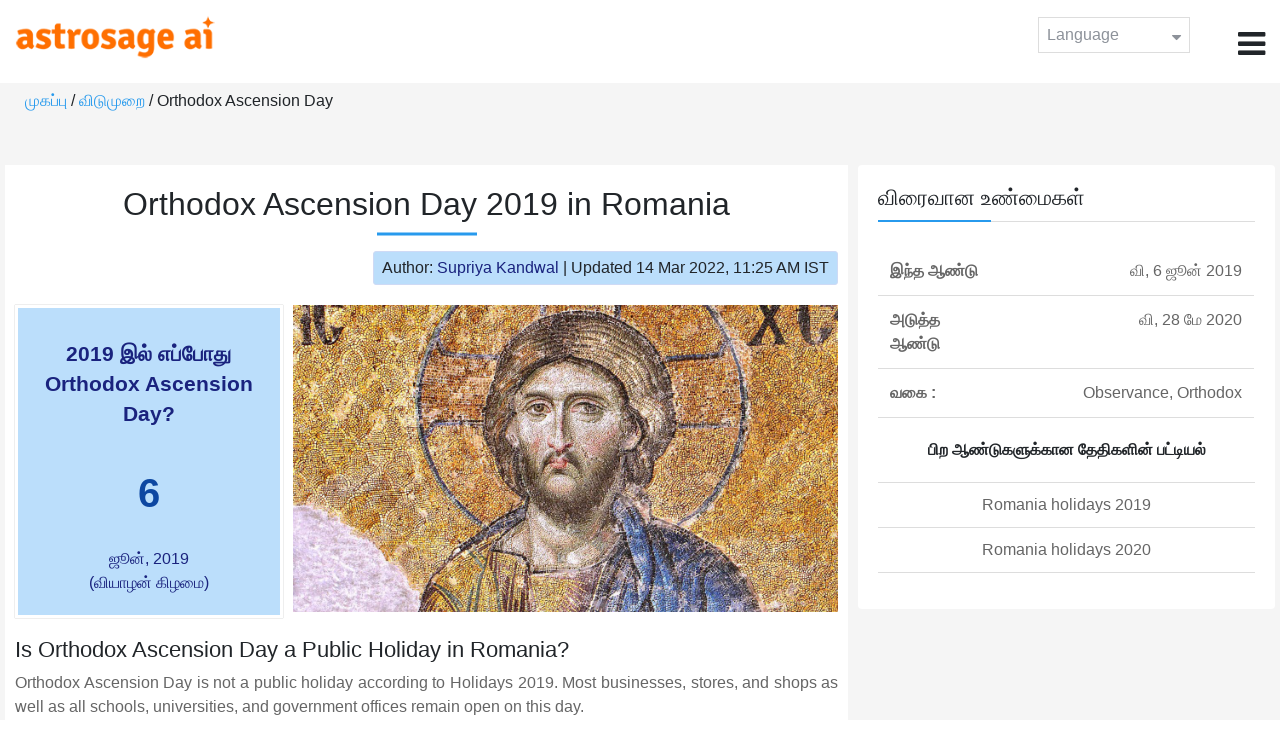

--- FILE ---
content_type: text/html;charset=UTF-8
request_url: https://time.astrosage.com/holidays/romania/orthodox-ascension-day?year=2019&language=ta
body_size: 4157
content:

<!DOCTYPE html>



<html>
<head>
	
    <meta charset="utf-8">
	<meta name="viewport" content="width=device-width, initial-scale=1">
	<link rel="amphtml" href="https://time.astrosage.com/holidays/romania/orthodox-ascension-day?year=2019&view=amp&language=ta"/>
	<link rel="canonical" href="https://time.astrosage.com/holidays/romania/orthodox-ascension-day?year=2019&language=ta" />
	<title>Orthodox Ascension Day 2019 in Romania</title>
	<meta name="description" content="Get the dates for Orthodox Ascension Day starts in Romania of the year 2019 and other years here at Time.AstroSage.com." />
	<meta name="keywords" content="Orthodox Ascension Day 2019, Orthodox Ascension Day date 2019, Orthodox Ascension Day,  Orthodox Ascension Day celebrations, Orthodox Ascension Day festival, Orthodox Ascension Day festival 2019,  Orthodox Ascension Day in Romania, Orthodox Ascension Day holiday, observances, holidays, public holiday, public holiday 2019" />
	<script type="application/ld+json">
    {
    "@context":"https://schema.org",
    "@type":"NewsArticle",
    "mainEntityOfPage":{"@type":"WebPage",
    "@id":"https://time.astrosage.com/holidays/romania/orthodox-ascension-day?date=2019&language=ta"},
    "url":"https://time.astrosage.com/holidays/romania/orthodox-ascension-day?date=2019&language=ta",
    "headline":"Orthodox Ascension Day 2019 in Romania",
    "datePublished":"2020-07-10T06:39:56+05:30",
    "dateModified":"2022-03-14T11:25:45+05:30",
    "publisher":{"@type":"Organization",
    "@id":"https://www.astrosage.com",
    "name":"AstroSage",
    "logo":{"@type":"ImageObject",
    "url":"https://www.astrosage.com/images/logo-lg.png",
    "width":200,"height":60}},
    "image":{"@type":"ImageObject",
    "url":"https://time.astrosage.com/images/festival/romania/orthodox-ascension-day.jpg",
    "width":1280,"height":720},
    "articleSection":"Orthodox Ascension Day 2019 in Romania",
    "description":"Get the dates for Orthodox Ascension Day starts in Romania of the year 2019 and other years here at Time.AstroSage.com.",
    "author":{"@type":"Person",
    "name":"Supriya Kandwal",
    "url":"https://horoscope.astrosage.com/author/supriya/",
    "image":{"@type":"ImageObject",
    "url":"https://horoscope.astrosage.com/wp-content/uploads/2021/05/supriya.jpg",
    "height":200,"width":200}
    }
    }
	</script>

	<link rel="icon" href="/favicon.ico?v=2" type="image/x-icon" />
<link rel="stylesheet" href="/css/bootstrap.min.css">
<link rel="stylesheet" href="https://cdnjs.cloudflare.com/ajax/libs/font-awesome/4.7.0/css/font-awesome.min.css">
<link type="text/css" rel="stylesheet" href="/css/jquery.autocomplete.css" />
<link rel="stylesheet" href="/css/clock.css">
<link rel="stylesheet" href="/css/app.css">
<link rel="stylesheet" href="/css/style.css">

<script type='text/javascript'	src='/js/jquery.min.js'></script>
	
	
	
	
    
</head>
<body>
	
	


<header class="header">  
	<div class="container-fluid">
            <div class="row">
            <div class="col-md-3 col-sm-2 col-3"> 
                  <div class="logo">
                  <a href="https://www.astrosage.com">
                     <img src="https://www.astrosage.com/images/logo-lg.png" alt="logo" />
                     </a>
                  </div>
               </div>
               <div class="col-md-9 col-sm-10 col-9"> 
               <div class="serch-test">
               
                  </div>
               <div class="lang-dwn">
                <div class="langset"><span class="p-r">Language <i class="fa fa-caret-down" aria-hidden="true"></i></span></div>
                <ul class="langdrp">
                 
                 
                 
                 
                 
                 
                 
                 
                 
                 
                 
                 
                    <li> <a href="/holidays/romania/orthodox-ascension-day?year=2019&language=en" title="English">English</a></li>
                  	<li> <a href="/holidays/romania/orthodox-ascension-day?year=2019&language=hi" title="हिंदी">हिंदी</a></li>
                  	<li> <a href="/holidays/romania/orthodox-ascension-day?year=2019&language=ta" title="Tamil">தமிழ்</a></li>
                  	<li> <a href="/holidays/romania/orthodox-ascension-day?year=2019&language=te" title="Telugu">తెలుగు</a></li>
                  	<li> <a href="/holidays/romania/orthodox-ascension-day?year=2019&language=ka" title="Kannada">ಕನ್ನಡ</a></li>
                  	<li> <a href="/holidays/romania/orthodox-ascension-day?year=2019&language=ml" title="Malayalam">മലയാളം</a></li>
                  	<li> <a href="/holidays/romania/orthodox-ascension-day?year=2019&language=gu" title="Gujarati">ગુજરાતી</a></li>
                  	<li> <a href="/holidays/romania/orthodox-ascension-day?year=2019&language=mr" title="Marathi">मराठी</a></li>
                  	<li> <a href="/holidays/romania/orthodox-ascension-day?year=2019&language=bn" title="Bengali">বাংলা</a></li>
                </ul>
                </div>
               <div class="menu-bar">
                  <div class="menu-icon"><i class="fa fa-bars" aria-hidden="true"></i></div>
                  <div class="menu-nav"> 
                  <ul> 
                  <div class="close-icon"> <i class="fa fa-times" aria-hidden="true"></i> </div>
                  <div class="fdg"> 
	                  <li> <a href="/?language=ta"> முகப்பு  </a></li>
					  <li> <a href="https://www.astrosage.com/2026/horoscope-2026.asp">Horoscope 2026</a></li>
                  	  <li> <a href="https://www.astrosage.com/2026/rashifal-2026.asp">Rashifal 2026</a></li>
	                  <li> <a href="/holidays?language=ta">விடுமுறை </a></li>
	                  <li> <a href="/calendar?language=ta">காலேண்டர் </a></li>
	                  <li> <a href="/calendar/monthly?language=ta">மாத காலெண்டர் </a></li>
                  </div>
                  <div class="fdg">
                  	<li> <a href="https://www.astrosage.com">AstroSage</a></li>
                  	<li> <a href="https://varta.astrosage.com/talk-to-astrologers">Talk to Astrologer</a></li>                 
                  	<li> <a href="https://panchang.astrosage.com/calendars/indiancalendar?date=2026&language=en">Calendar 2026</a></li>
                  </div>
                  </ul>
                  </div>
                  </div>
               </div>
               
            </div>
         </div>
</header>
  <script>
$(document).ready(function(){
  $(".langset").click(function(){
    $(".langdrp").slideToggle();
  });
});
</script>           
               
   
   <div class="main"> 
	   <div class="container-fluid">
	     <ul class="breadcrum-time"> 
	         <a href="/?language=ta">முகப்பு </a> / 
	         <a href="/holidays?year=2019&language=ta">விடுமுறை </a> / 
	         Orthodox Ascension Day
	     </ul>
	   </div>
	    
	    <section class="blogs-section">
	        <div class="container-fluid">
	            <div class="row">
	                <div class="col-sm-8 chk-pad">
	                    <div class="blog-section">
	                       <div class="head-content text-center ch-mn">
	                            <h1> Orthodox Ascension Day 2019 in Romania </h1>
	                        </div>
	                        
	                        <div class="row">
								<div class="col-md-12">
									<div class="author-date text-right">
										<span>Author: <a href="https://horoscope.astrosage.com/supriya-kandwal-2/">
										Supriya Kandwal</a></span> | <span>Updated 14 Mar 2022, 11:25 AM IST</span>
									</div>
								</div>
							</div>
	                        
	                        <div class="head-content">
	                            <!-- Page Intro -->
	                               	
	                            <!-- Page Intro END -->
	                        </div>
	                        
	                        <div class="blog-head row equalHeightWrapper">
	                        	<!-- date box -->
	                        	
	
		<div class="col-md-4 pd-right">
	
	


	<div class="text-center blog-date equalHeightDiv">
   		<h2 class="as-fst-title-h1">
   			
   				2019 இல் எப்போது Orthodox Ascension Day?
   			
   		</h2>
     	<h2 class="as-fst-title-h2">6</h2>
     	<h3 class="as-fst-title-h3">ஜூன், 2019</h3>
     	<h3 class="as-fst-title-h3">(வியாழன் கிழமை)</h3>
    </div>
</div>

	                        	<!-- date box End-->
	                        	
	                        	<!-- image box -->
	                        	
	<div class="col-md-8 pd-left">
	   <div class="blog-img equalHeightDiv">
	       <img src="/images/festival/romania/orthodox-ascension-day.jpg" alt="Orthodox Ascension Day" class="img-fluid" />
	   </div>
	</div>

	                        	<!-- image box End-->
	                        </div>
	                        
	                       	<div class="blog-body">
	                  			<div class="blog-content">
	                          		<!-- Page Content -->
	                               	<h2>Is Orthodox Ascension Day a Public Holiday in Romania?</h2><p>Orthodox Ascension Day is not a public holiday according to Holidays 2019. Most businesses, stores, and shops as well as all schools, universities, and government offices remain open on this day.<p>
	                            	<!-- Page Content END -->
	                               
	                               <!-- year table box -->
	                               <h2>Orthodox Ascension Day Observances</h2>
								   
<div class="table-responsive table-blog">
<table class="table table-bordered">
    <thead>
        <tr>
            <th>
                ஆண்டு 
            </th>
            <th>
                வாரத்தின் நாள் 
            </th>
            <th>
                தேதி 
            </th>
            <th>பெயர் </th>
            <th>விடுமுறை வகை </th>
        </tr>
    </thead>
    <tbody>
    	
	         <tr>
	             <td><b>2019</b></td>
	             <td>வி</td>
	             <td>6 ஜூன்</td>
	             <td>Orthodox Ascension Day</td>
	             <td>அனுசரிப்புகள், வைதீகமான </td>
	         </tr>
         
	         <tr>
	             <td><b>2020</b></td>
	             <td>வி</td>
	             <td>28 மே</td>
	             <td>Orthodox Ascension Day</td>
	             <td>அனுசரிப்புகள், வைதீகமான </td>
	         </tr>
         
	         <tr>
	             <td><b>2021</b></td>
	             <td>வி</td>
	             <td>10 ஜூன்</td>
	             <td>Orthodox Ascension Day</td>
	             <td>அனுசரிப்புகள், வைதீகமான </td>
	         </tr>
         
	         <tr>
	             <td><b>2022</b></td>
	             <td>வி</td>
	             <td>2 ஜூன்</td>
	             <td>Orthodox Ascension Day</td>
	             <td>அனுசரிப்புகள், வைதீகமான </td>
	         </tr>
         
	         <tr>
	             <td><b>2023</b></td>
	             <td>வி</td>
	             <td>25 மே</td>
	             <td>Orthodox Ascension Day</td>
	             <td>அனுசரிப்புகள், வைதீகமான </td>
	         </tr>
         
	         <tr>
	             <td><b>2024</b></td>
	             <td>வி</td>
	             <td>13 ஜூன்</td>
	             <td>Orthodox Ascension Day</td>
	             <td>அனுசரிப்புகள், வைதீகமான </td>
	         </tr>
         
	         <tr>
	             <td><b>2025</b></td>
	             <td>வி</td>
	             <td>29 மே</td>
	             <td>Orthodox Ascension Day</td>
	             <td>அனுசரிப்புகள், வைதீகமான </td>
	         </tr>
           
        </tbody>
    </table>
</div>
									<!-- year table box End -->
									
	                               <!-- FAQ -->
	                               	
	                            	<!-- FAQ END -->
	                               
		                             <!-- Page Bottom -->  
		                              	We hope you have liked this article on Orthodox Ascension Day 2019 in Romania. Thank you for being an important part of AstroSage.
		                              <!-- Page Bottom End-->
	                            </div>
	                       </div>
                       </div>
                	</div>
	                
	                <!-- Right side Boxes -->
	                <div class="col-sm-4 chk-pad-l">
	                	<!-- quick facts box -->
	                    
<div class="blog-right-section">
     <h2> விரைவான உண்மைகள்</h2> 
     <table class="table">
         <tbody>
             <tr>
                 <th width="30%">இந்த ஆண்டு </th>
                 <td width="70%">வி, 6 ஜூன் 2019</td>
             </tr>
             
             
	             <tr>
	                 <th width="30%">அடுத்த ஆண்டு </th>
	                 <td width="70%">வி, 28 மே 2020</td>
	             </tr>
             
             
             <tr>
                 <th width="30%"> வகை :</th>
                 <td width="70%">Observance, Orthodox</td>
             </tr>
         </tbody>
     </table>
     
     <ul class="quicklinks text-center">
    	<b>பிற ஆண்டுகளுக்கான தேதிகளின் பட்டியல்</b>
         <li>
              <a></a>
         </li>
         <li>
         	<a href="/holidays/romania?year=2019&language=ta"> Romania holidays 2019</a>
          </li>
          <li>
              <a href="/holidays/romania?year=2020&language=ta"> Romania holidays 2020</a>
          </li>
     </ul>
 </div>
	                    
	                    <!-- other name section-->
	                    

						<!-- other name section end-->
						
	                    <!-- month list of festivals for selected country box -->
	                    
	                    
	                    <!-- related festivals box -->
	                    
	                </div>
	                <!-- Right side Boxes End-->
	                
	          	</div>
	        </div>
	    </section>
  	</div>
  
    
<footer class="footer bg-white">
	<div class="container-fluid">
		<div class="row">
			<div class="col-sm-12 text-center">
				<a href="https://www.astrosage.com/about-us.asp">எங்களை பற்றி அறிக </a>	 | 	
				<a href="https://www.astrosage.com/contactUs.asp">தொடர்பு கொள்ளவும் </a>	| 	
				<a href="https://www.astrosage.com/terms-conditions.asp">விதிமுறைகள் மற்றும் நிபந்தனைகள்</a> | 			
				<a href="https://www.astrosage.com/privacy-policy.asp">தனியுரிமைக் கொள்கை</a> 
			</div>
		</div>
		<div class="row margin-t">
		<div class="col-sm-12 text-center">
			All copyrights reserved © <script>document.write(new Date().getFullYear());</script> AstroSage.com
		</div>
		
	</div>
	</div>
</footer>
    <script type='text/javascript' src='/js/bootstrap.min.js'></script>
<script type='text/javascript' src='/js/jquery.autocomplete.js'></script>
<script type='text/javascript' src='/js/custom.js'></script>
<script type='text/javascript' src='/js/timemaster.js'></script>
<!-- Google tag (gtag.js) -->
<!-- Google tag (gtag.js) -->
<script async src="https://www.googletagmanager.com/gtag/js?id=G-85F0YCQCT4"></script>
<script>
  window.dataLayer = window.dataLayer || [];
  function gtag(){dataLayer.push(arguments);}
  gtag('js', new Date());

  gtag('config', 'G-85F0YCQCT4');
</script>
<!-- Google tag (2 gtag.js) -->
<script async src="https://www.googletagmanager.com/gtag/js?id=UA-245702-1"></script>
<script>
    window.dataLayer = window.dataLayer || [];
    function gtag() { dataLayer.push(arguments); }
    gtag('js', new Date());

    gtag('config', 'UA-245702-1');
</script>
    
    <script>
        // script for box-equal-height
        $(document).ready(function () {
            var maxHeight = 0;
            var _equalHeight = function (eq) {
                $(eq).each(function () {
                    $(this).find('.equalHeightDiv').each(function () {
                        if ($(this).height() > maxHeight) {
                            maxHeight = $(this).height();
                        }
                    });
                    $(this).find('.equalHeightDiv').height(maxHeight);
                });
            }
            _equalHeight('.equalHeightWrapper');
        });
    </script>
<script defer src="https://static.cloudflareinsights.com/beacon.min.js/vcd15cbe7772f49c399c6a5babf22c1241717689176015" integrity="sha512-ZpsOmlRQV6y907TI0dKBHq9Md29nnaEIPlkf84rnaERnq6zvWvPUqr2ft8M1aS28oN72PdrCzSjY4U6VaAw1EQ==" data-cf-beacon='{"version":"2024.11.0","token":"11b52c72f99c40a6888c6faf52ab6e6a","r":1,"server_timing":{"name":{"cfCacheStatus":true,"cfEdge":true,"cfExtPri":true,"cfL4":true,"cfOrigin":true,"cfSpeedBrain":true},"location_startswith":null}}' crossorigin="anonymous"></script>
</body>
</html>